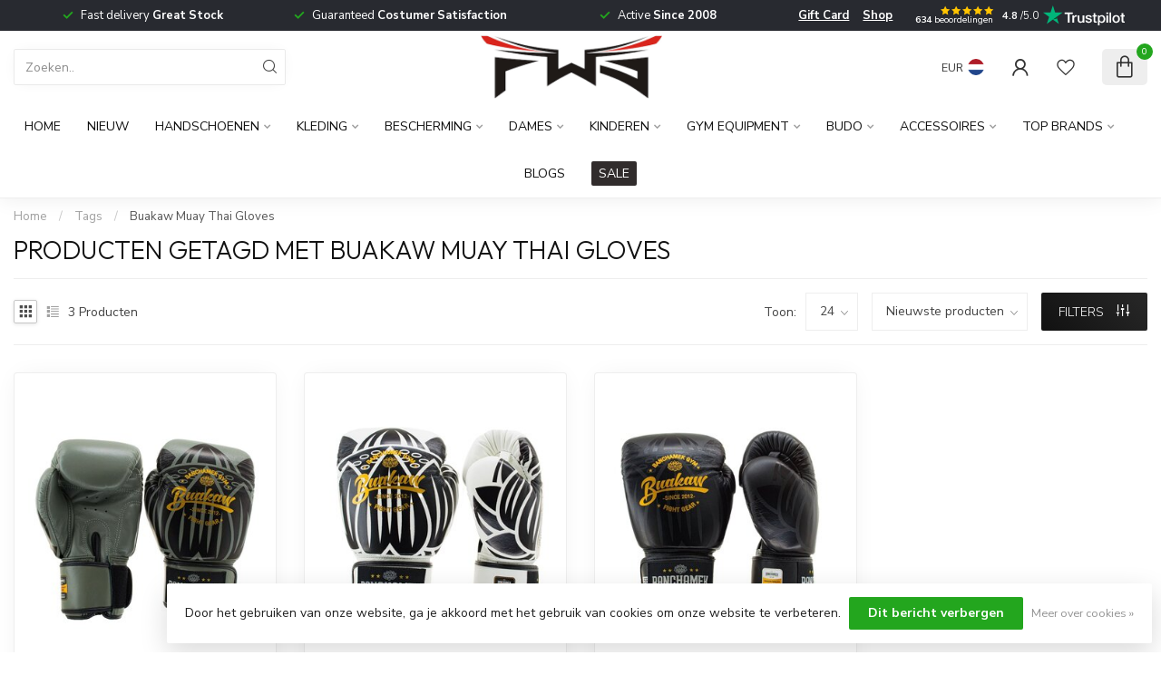

--- FILE ---
content_type: text/javascript;charset=utf-8
request_url: https://www.fightwearshop.eu/nl/services/stats/pageview.js
body_size: -411
content:
// SEOshop 24-01-2026 09:25:12